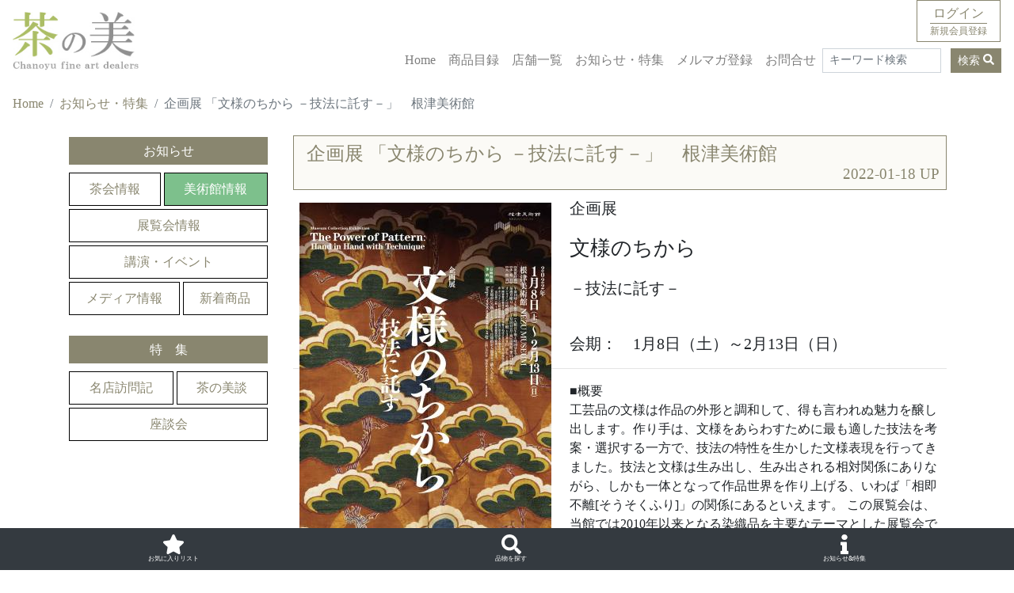

--- FILE ---
content_type: text/html; charset=UTF-8
request_url: https://cha-no-bi.com/posts/view/36
body_size: 7952
content:

<!DOCTYPE html>
<html lang="ja">

<head>
	<meta charset="utf-8"/>				<meta property="og:image" content="https://cha-no-bi.com/img/l/20220116172546チラシ表_文様のちから根津美術館.jpg">
		<meta property="og:url" content="https://cha-no-bi.com/posts/view/36">
		<meta property="og:title" content="企画展 「文様のちから －技法に託す－」　根津美術館">
		<meta property="og:description" content="企画展 「文様のちから －技法に託す－」　根津美術館">
		<meta property="og:type" content="article">
		<meta property="fb:app_id" content="450544400094911">

		<!-- facebook domain verification -->
		<meta name="facebook-domain-verification" content="35ye852cw4e2vxasulspp0lgutuuzb" />

		<script type="application/ld+json">
			{
				"@context": "https://schema.org",
				"@type": "Article",
				"headline": "企画展 「文様のちから －技法に託す－」　根津美術館",
				"image": [
					"https://cha-no-bi.com/img/l/20220116172546チラシ表_文様のちから根津美術館.jpg"
				],
				"datePublished": "2022-01-18",
				"dateModified": "2022-02-17",
				"author": [{
					"@type": "Organization",
					"url": "企画展 「文様のちから －技法に託す－」　根津美術館"
				}, {
					"@type": "Organization",
					"name": "chanobi",
					"url": "企画展 「文様のちから －技法に託す－」　根津美術館"
				}]
			}
		</script>

	
	<meta name="viewport" content="width=device-width, initial-scale=1">

	<title>
		企画展 「文様のちから －技法に託す－」　根津美術館｜茶の美	</title>
	<link href="/favicon.ico" type="image/x-icon" rel="icon"/><link href="/favicon.ico" type="image/x-icon" rel="shortcut icon"/>	<link href="/apple-touch-icon.png" rel="apple-touch-icon"/>	<meta name="keywords" content="茶道,茶道具,茶の湯,数寄,数寄者,茶事,茶会,茶道情報,茶道具商"/>
	<meta name="description" content="茶の美は、茶道具商が運営する茶の湯情報サイトです。茶道具の素晴らしさを伝えると共に、茶の湯に関わるあらゆる情報を発信し、永きにわたり日本人が大切に受け継いできた日本文化を正しく伝え、茶の湯の「楽しさ」を共有し、我が国文化の発展に貢献することを目的に発足しました。"/>	

	

	<link rel="preload" href="/css/bootstrap.min.css" as="style" onload="this.onload=null;this.rel=&#039;stylesheet&#039;"/>	<noscript></noscript>

	<link rel="preload" href="/css/jquery-ui.css" as="style" onload="this.onload=null;this.rel=&#039;stylesheet&#039;"/>	<noscript></noscript>

	<link rel="preload" href="/css/fontawesome.min.css" as="style" onload="this.onload=null;this.rel=&#039;stylesheet&#039;"/>	<noscript></noscript>

	
	<link rel="stylesheet" href="/css/jquery.tagsinput-revisited.css"/>
	<link rel="stylesheet" href="/css/style.css"/>
	
	<!--<script src="/js/jquery.min.js"></script>-->


	<script src="https://code.jquery.com/jquery-3.7.1.min.js" integrity="sha256-/JqT3SQfawRcv/BIHPThkBvs0OEvtFFmqPF/lYI/Cxo=" crossorigin="anonymous"></script>
	<script src="https://code.jquery.com/ui/1.12.1/jquery-ui.min.js" integrity="sha256-VazP97ZCwtekAsvgPBSUwPFKdrwD3unUfSGVYrahUqU=" crossorigin="anonymous"></script>
		<script src="/js/jquery.tagsinput-revisited.js" defer="defer"></script>	<script src="/js/bootstrap.bundle.min.js" defer="defer"></script>	<script src="/js/fontawesome.min.js" defer="defer"></script>	<script src="/js/solid.min.js" defer="defer"></script>	<script src="/js/regular.min.js" defer="defer"></script>			<link rel="manifest" href="/manifest.json">
	<link rel="canonical" href="https://cha-no-bi.com/posts/view/36">
	



		<!-- Google tag (gtag.js) -->
		<script async src="https://www.googletagmanager.com/gtag/js?id=G-Y9M4KV0SWM"></script>
		<script>
			window.dataLayer = window.dataLayer || [];

			function gtag() {
				dataLayer.push(arguments);
			}
			gtag('js', new Date());

			gtag('config', 'G-Y9M4KV0SWM');

					</script>


		<!-- End facebook domain verification -->

		<!-- Global site tag (gtag.js) - Google Analytics -->
		<!--
		<script async type="application/javascript"
			src="https://news.google.com/swg/js/v1/swg-basic.js"></script>
		<script>
			(self.SWG_BASIC = self.SWG_BASIC || []).push(basicSubscriptions => {
				basicSubscriptions.init({
					type: "NewsArticle",
					isPartOfType: ["Product"],
					isPartOfProductId: "CAowp6bCDA:openaccess",
					clientOptions: {
						theme: "light",
						lang: "ja"
					},
				});
			});
		</script>
		-->

	

</head>

<script type="text/javascript" defer>
	(function() {
		'use strict';

		// フラッシュメッセージのfadeout
		$(function() {
			$('.message,.success').delay(4000).fadeOut(1000);
		});

	})();

	$(document).ready(function() {

		var beforePos = 0; //スクロールの値の比較用の設定

		//スクロール途中でヘッダーが消え、上にスクロールすると復活する設定を関数にまとめる
		function ScrollAnime() {
			var elemTop = $('.main').offset().top; //#area-2の位置まできたら
			var scroll = $(window).scrollTop();
			//ヘッダーの出し入れをする
			if (scroll == beforePos) {
				//IE11対策で処理を入れない
			} else if (elemTop > scroll || 0 > scroll - beforePos) {
				//ヘッダーが上から出現する
				$('.fixed-top').removeClass('UpMove'); //#headerにUpMoveというクラス名を除き
				$('.fixed-top').addClass('DownMove'); //#headerにDownMoveのクラス名を追加

				$('.footerMenu').removeClass('footerOut'); //#headerにUpMoveというクラス名を除き
				$('.footerMenu').addClass('footerIn'); //#headerにDownMoveのクラス名を追加
			} else {
				//ヘッダーが上に消える
				$('.fixed-top').removeClass('DownMove'); //#headerにDownMoveというクラス名を除き
				$('.fixed-top').addClass('UpMove'); //#headerにUpMoveのクラス名を追加

				$('.footerMenu').removeClass('footerIn'); //#headerにUpMoveというクラス名を除き
				$('.footerMenu').addClass('footerOut'); //#headerにDownMoveのクラス名を追加
			}

			beforePos = scroll; //現在のスクロール値を比較用のbeforePosに格納
		}


		// 画面をスクロールをしたら動かしたい場合の記述
		$(window).scroll(function() {

			if ($('.navbar-toggler').attr('aria-expanded') == 'false') {
				ScrollAnime(); //スクロール途中でヘッダーが消え、上にスクロールすると復活する関数を呼ぶ
			}
		});

		// ページが読み込まれたらすぐに動かしたい場合の記述
		$(window).on('load', function() {
			if ($('.navbar-toggler').attr('aria-expanded') == 'false') {
				ScrollAnime(); //スクロール途中でヘッダーが消え、上にスクロールすると復活する関数を呼ぶ
			}
		});



		window.addEventListener('load', function() {
			if ('serviceWorker' in navigator) {
				navigator.serviceWorker.register("/serviceWorker.js").then(function(registration) {
					console.log("serviceWorker registed.");
				}).catch(function(error) {
					console.warn("serviceWorker error.", error);
				});
			}
		});


	});
</script>

<body>

	<div class="fixed-top">
		<div class="align-items-center position-relative">

			<header>
				<div class="navbar navbar-expand-lg navbar-light bg-white d-flex ">
											<div class="mb-0">
							<a href="/" class="text-white h2 mb-0">
								<img style="max-width:80%;height:auto;" class="img-fluid" src="/img/titletop.jpg" alt="茶の美">
							</a>
						</div>
										<button class="navbar-toggler ml-auto mt-5" type="button" data-toggle="collapse" data-target="#navbarSupportedContent" aria-controls="navbarSupportedContent" aria-expanded="false" aria-label="Toggle navigation">
						<span class="navbar-toggler-icon"></span>
					</button>

					<div class="mt-lg-5 collapse navbar-collapse justify-content-end" id="navbarSupportedContent">
						<nav>
							<ul class="navbar-nav ml-auto">
								<li class="nav-item">
									<a class="nav-link" href="/">Home</a>
								</li>

								<li class="nav-item">
									<a class="nav-link" href="/articles/exhibition">商品目録</a>
								</li>

								<li class="nav-item">
									<a class="nav-link" href="/users/shop-list">店舗一覧</a>
								</li>

								<li class="nav-item">
									<a class="nav-link" href="/posts/newslist">お知らせ・特集</a>
								</li>
								<li class="nav-item">
									<a class="nav-link" href="/musers/add">メルマガ登録</a>
								</li>
								<li class="nav-item">
									<a class="nav-link" href="/mails/add">お問合せ</a>
								</li>
															</ul>
						</nav>
						<div class="form-inline my-2 my-lg-0">
							<form method="post" accept-charset="utf-8" action="/articles/exhibition"><div style="display:none;"><input type="hidden" name="_csrfToken" autocomplete="off" value="TbBdssd9B6QKzXLUKOoyv71TvzK2YL8ZW5R6+sYPHkUEPTiE1E1Lq+dzsq5dQ8NlGZkv3yQBtjw/SG6l7ovFB5uvFzlNKvpD2zePANUG2ng4rB6e9jcpdjRYXrS3KXqa1kWAzGh3p1B9q0ztRjWPCw=="/></div>							<div class="d-inline-block">
								<div style="max-width:150px;"><input type="text" name="freeword" class="form-control mr-sm-2 form-control-sm w-100" placeholder="キーワード検索" area-label="Serch"/></div>							</div>
							<button class="d-inline-block btn btn-primary my-2 my-sm-0 ml-2 btn-sm" type="submit">検索&nbsp;<i class="fas fa-search"></i></button>
							<div style="display:none;"><input type="hidden" name="_Token[fields]" autocomplete="off" value="3d35cabaead743c4bca72f21209e73b9ea9b71b6%3A"/><input type="hidden" name="_Token[unlocked]" autocomplete="off" value=""/></div></form>						</div>

					</div>




					<a href="/users/login" class="position-absolute float-right border border-primary px-3 py-1" style="right:17px;top:0px;"><div class="text-center">ログイン</div><div style="font-size:12px;" class="border-primary border-top ">新規会員登録</div></a>

									</div>

			</header>




		</div>
	</div>


	<div class="message"></div>
	<div class="bg-white" style="width:100%;height: 90px;"></div>
	<main class="main Posts view">
				<div class="bg-white" style="padding-top:17px;">
			<nav aria-label="breadcrumb"><ol class="breadcrumb bg-white"><li class="breadcrumb-item"><a href="/">Home</a></li><li class="breadcrumb-item"><a href="/posts/newslist">お知らせ・特集</a></li><li class="breadcrumb-item active">企画展 「文様のちから －技法に託す－」　根津美術館</li></ol></nav>


					</div>
		<div class="container mx-auto">
	<div class="row">
		<div class="col-md-3 d-md-block d-none">
			<nav>
				<div class="side-nav  mb-3 mb-md-0 ">

	
	<div class="searchMenu mb-4">
		<h3 id="dougu" class="position-relative">
			
				<a href="/posts/newslist/tagged/お知らせ" class="h6 bg-primary d-block flex-sm-fill text-white border-0 text-center p-2 heading">お知らせ</a><span data-status="plus" class="iconStyle iconPlus iconLayout d-inline d-md-none "></span><span data-status="minus" class=" d-md-none iconStyle iconMinus iconLayout"></span>
			
		</h3>
	


		<div class="nav nav-pills flex-row" >
			<a href="/posts/newslist/tagged/茶会情報" class="flex-sm-fill nav-link text-center ">茶会情報</a><a href="/posts/newslist/tagged/美術館情報" class="flex-sm-fill nav-link text-center bg-success text-white">美術館情報</a><a href="/posts/newslist/tagged/展覧会情報" class="flex-sm-fill nav-link text-center ">展覧会情報</a><a href="/posts/newslist/tagged/講演・イベント" class="flex-sm-fill nav-link text-center ">講演・イベント</a><a href="/posts/newslist/tagged/メディア情報" class="flex-sm-fill nav-link text-center ">メディア情報</a><a href="/posts/newslist/tagged/新着商品のお知らせ" class="flex-sm-fill nav-link text-center ">新着商品</a>		
		</div>
	</div>

	<div class="searchMenu">
		<h3 id="dougu" class="    position-relative">
			
			<a href="/posts/newslist/tagged/特集" class="h6 bg-primary d-block flex-sm-fill text-white border-0 text-center p-2 heading">特　集</a><span data-status="plus" class="iconStyle iconPlus iconLayout d-inline d-md-none "></span><span data-status="minus" class=" d-md-none iconStyle iconMinus iconLayout"></span>
			
		</h3>
	


		<div class="nav nav-pills flex-row" >
			<a href="/posts/newslist/tagged/名店訪問記" class="flex-sm-fill nav-link text-center ">名店訪問記</a><a href="/posts/newslist/tagged/茶の美談" class="flex-sm-fill nav-link text-center ">茶の美談</a><a href="/posts/newslist/tagged/座談会" class="flex-sm-fill nav-link text-center ">座談会</a>		</div>
	</div>

	<div>
	<!--  バナー　-->
	</div>
</div>			</nav>
		</div>
		<div class="col-md-9 posts view content">

			<section>
				<h1 class="bar001">企画展 「文様のちから －技法に託す－」　根津美術館					<span class="d-block text-right small">2022-01-18&nbsp;UP</span>
				</h1>

				<div class="text">


					<p><img class="img-fluid p-2"  alt="" class="img-fluid" src="/img/m/20220116172546チラシ表_文様のちから根津美術館.jpg" style="float:left; margin-bottom:0px; margin-right:15px; margin-top:0px" /><span style="font-size:20px">企画展</span></p>

<p><span style="font-size:26px">文様のちから</span></p>

<p><span style="font-size:20px">－技法に託す－</span><br />
&nbsp;</p>

<p><span style="font-size:20px">会期：　1月8日（土）～2月13日（日）</span></p>

<hr />
<p>■概要　<br />
工芸品の文様は作品の外形と調和して、得も言われぬ魅力を醸し出します。作り手は、文様をあらわすために最も適した技法を考案・選択する一方で、技法の特性を生かした文様表現を行ってきました。技法と文様は生み出し、生み出される相対関係にありながら、しかも一体となって作品世界を作り上げる、いわば「相即不離[そうそくふり]」の関係にあるといえます。 この展覧会は、当館では2010年以来となる染織品を主要なテーマとした展覧会です。「文様から技法を探る」「技法から文様を探る」の二つのテーマを設け、染織品と共に陶磁器、漆工品、金工の作品を通して両者の関係に迫ります。文様と技法が一体となって作り上げる作品世界をお楽しみ下さい。</p>

<p>■会期：　1月8日（土）～2月13日（日）<br />
■休館日：　毎週月曜日<br />
■開館時間：　10:00～17:00（最終入館は16:30）<br />
■入場料：　オンライン日時指定予約　一般1300円　学生1000円<br />
※オンライン日時指定予約の定員に空きがある場合のみ、当日券（一般1400円）を美術館受付で販売いたします。<br />
※障害者手帳提示者および同伴者は200円引き、中学生以下は無料</p>

<p>▼▼詳細は、根津美術館ホームページへ▼▼<br />
<a href="https://www.nezu-muse.or.jp">https://www.nezu-muse.or.jp</a></p>
					<div class="clearfix"></div>


					<div class="related">
						<h6 class="border-bottom"><img src="/img/svg/tag.svg" width="20" class="mr-2">関連キーワード</h6>
						
							


								<div class="d-inline-block"><a href="/posts/newslist/tagged/お知らせ" class="btn btn-primary btn-sm">お知らせ</a></div>


							


								<div class="d-inline-block"><a href="/posts/newslist/tagged/美術館情報" class="btn btn-primary btn-sm">美術館情報</a></div>


							
											</div>
				</div>
			</section>
		</div>

	</div>


</div>		<!--
<div class="bg-white text-center">
       <a href="/posts/view/197"><img src="/img/TAA.jpg" class="py-4 img-fluid" alt="春の京橋茶道具展示即売会" width="450"></a>
	</div>

<div class="bg-white text-center">
       <a href="/articles/exhibition/tagged/%E6%98%A5%E3%81%AE%E4%BA%AC%E6%A9%8B%E3%80%80%E8%8C%B6%E9%81%93%E5%85%B7%E5%B1%95%E7%A4%BA%E5%8D%B3%E5%A3%B2%E4%BC%9A"><img src="/img/taa_banner2.jpg" class="py-4 img-fluid" alt="春の京橋茶道具展示即売会 店主のおすすめ商品" width="450"></a>
	</div>
<div class="bg-white text-center">
       <a href="/posts/view/50"><img src="/img/TAA.jpg" class="py-4 img-fluid" alt="春の京橋茶道具展示即売会" width="450"></a>
	</div>


	<div class="bg-white text-center">
       <a href="/articles/exhibition/tagged/東美正札会"><img src="/img/banner_shofuda.jpg" class="py-4 img-fluid" alt="東美正札会" width="450"></a>
	</div>
-->
		<!--
	<div class="bg-white text-center mx-auto d-block">
		       		<a  href="/articles/exhibition/tagged/%E6%9D%B1%E4%BA%AC%20%E3%82%A2%E3%83%BC%E3%83%88%20%E3%82%A2%E3%83%B3%E3%83%86%E3%82%A3%E3%83%BC%E3%82%AF%E3%80%8E%E8%8C%B6%E9%81%93%E5%85%B7%E7%89%B9%E5%88%A5%E5%B1%95%E3%80%8F">
			<img src="/img/taa_banner.jpg" class="py-4 img-fluid" alt="茶道具特別展　東京トートアンティーク" >
			
</a>
		</div>

<div class="bg-white text-center mx-auto d-block">
		       		<a href="/posts/view/108">
			<img src="/img/l/20230406205043WEB広告のコピー.jpg" class="py-4 img-fluid" alt="茶道具特別展　東京トートアンティーク" width="700">
			
</a>
		</div>


	<div class="bg-white text-center mx-auto d-block">
		       		<a  href="/posts/view/158">
			<img src="/img/taa_banner.jpg" class="py-4 img-fluid" alt="茶道具特別展　東京トートアンティーク" width="700">
			
</a>
		</div>
-->
		<div class="bg-white text-center">
			<a href="/musers/add"><img src="/img/magazine.jpg" class="py-4 img-fluid" alt="茶の美メールマガジン" width="700"></a>
		</div>
	</main>
	<footer>
		<div class="bg-primary pb-5">
			<div class="container">
				<div class="row">
					<a href="https://www.facebook.com/%E8%8C%B6%E3%81%AE%E7%BE%8E-103331322087220" class="col-4 text-center py-4 social-icon d-inline"><img src="/img/facebook.png" alt="茶の美｜facebookページリンク" width="25"></a>
					<a href="https://twitter.com/chano_bi" class="col-4 text-center py-4 social-icon d-block"><img src="/img/twitter.png" alt="茶の美｜Twitterページリンク" width="25"></a>
					<a href="https://www.instagram.com/chano_bi/" class="col-4 text-center py-4 social-icon d-block"><img src="/img/insta.png" alt="茶の美｜Instaページリンク" width="25"></a>

				</div>

			</div>
			<div class="row mx-auto" style="padding-bottom:50px;">

				<ul class="navbar-nav  col-lg-4 col-sm-6 text-center">

					<li class="nav-item my-2">
						<a class="nav-link d-inline text-white" href="/articles/exhibition">商品目録</a>
					</li>

					<li class="nav-item my-2">
						<a class="nav-link d-inline text-white" href="/users/shop_list">店舗一覧</a>
					</li>

					<li class="nav-item my-2">
						<a class="nav-link d-inline text-white" href="/posts/newslist">お知らせ・特集</a>
					</li>
				</ul>
				<ul class="navbar-nav col-sm-6 col-lg-4 text-center">

					<li class="my-2">
						<a class="nav-link text-white d-inline" href="/pre-users/add">新規会員登録</a>
					</li>

					<li class="my-2">
						<a class="nav-link text-white d-inline" href="/musers/add">メルマガ新規登録</a><a class="nav-link text-white d-inline" href="/musers/delete">/ 解 除</a>
					</li>
					<li class="my-2">
						<a class="nav-link text-white d-inline" href="/pre-users/reset">パスワードお忘れの方</a>
					</li>
					<li class="nav-item my-2">
						<a class="nav-link d-inline text-white" href="/mails/add">お問合せ</a>
					</li>


				</ul>

				<ul class="navbar-nav col-sm-6  col-lg-4 text-center">
					<li class="my-2">
						<a class="nav-link d-inline text-white" href="/pages/privacy">個人情報保護方針</a>
					</li>

					<li class="my-2">
						<a class="nav-link d-inline text-white" href="/pages/rule">利用規約・会員規約</a>
					</li>
					<li class="my-2">
						<a class="nav-link d-inline text-white" href="/sitemap/list">サイトマップ</a>
					</li>
				</ul>


			</div>
		</div>

		<div class="footerMenu fixed-bottom">

			<div class="bg-dark py-2">

				<div class="d-flex justify-content-around">

					<div class="">
						<a class="text-white text-center" href="/favorites/favorite_list" style="font-size:25px;">
							<i class="fas fa-star d-block mx-auto"></i>
							<div class="text-center" style="font-size:8px;">お気に入りリスト</div>
						</a>
					</div>





					<div class="">
						<a class="text-white text-center" href="/favorites/favorite_list" style="font-size:25px;" data-toggle="modal" data-target="#searchModal">
							<i class="fas fa-search d-block mx-auto"></i>
							<div class="text-center" style="font-size:8px;">品物を探す</div>
						</a>
					</div>

					<div class="">
						<a class="text-white text-center" href="/favorites/favorite_list" style="font-size:25px;" data-toggle="modal" data-target="#newsModal">

							<i class="fas fa-regular fa-info d-block  mx-auto"></i>
							<div class="text-center" style="font-size:8px;">お知らせ&特集</div>
						</a>
					</div>



				</div>

			</div>

		</div>


	</footer>


		<!-- Modal -->
	<div class="modal fade" id="searchModal" tabindex="-1" role="dialog" aria-labelledby="exampleModalLabel" aria-hidden="true">
		<div class="modal-dialog" role="document">
			<div class="modal-content">
				<div class="modal-header">
					<h5 class="modal-title" id="searchModalLabel1"><i class="fas fa-search"></i>品物を探す</h5>
					<button type="button" class="close" data-dismiss="modal" aria-label="Close">
						<span aria-hidden="true">&times;</span>
					</button>
				</div>
				<div class="modal-body">
					<ul class="nav nav-tabs" id="searchTab" role="tablist">
						<li class="nav-item">
							<a class="nav-link" id="project-tab" data-toggle="tab" href="#project" role="tab" aria-controls="project" aria-selected="true">特別企画展</a>
						</li>
						<li class="nav-item">
							<a class="nav-link active" id="shops-tab" data-toggle="tab" href="#shops" role="tab" aria-controls="shops" aria-selected="true">店舗別</a>
						</li>
						<li class="nav-item">
							<a class="nav-link" id="category-tab" data-toggle="tab" href="#category" role="tab" aria-controls="category" aria-selected="false">カテゴリ別</a>
						</li>
						<li class="nav-item">
							<a class="nav-link" id="season-tab" data-toggle="tab" href="#season" role="tab" aria-controls="season" aria-selected="false">季節別</a>
						</li>
						<li class="nav-item">
							<a class="nav-link" id="newproduct-tab" data-toggle="tab" href="#new" role="tab" aria-controls="newproduct" aria-selected="false">新着商品</a>
						</li>
						<li class="nav-item">
							<a class="nav-link" id="keyword-tab" data-toggle="tab" href="#keyword" role="tab" aria-controls="keyword" aria-selected="false">キーワード</a>
						</li>

					</ul>

					<div class="tab-content" id="searchTabContent">

						<div class="tab-pane fade  searchMenu" id="project" role="tabpanel" aria-labelledby="project-tab">

							<div class="nav nav-pills flex-row my-5">
															</div>

						</div>

						<div class="tab-pane fade searchMenu show active " id="shops" role="tabpanel" aria-labelledby="shops-tab">

							<div class="nav nav-pills flex-row my-5">
								<a href="/articles/exhibition/shop/101" class="flex-sm-fill nav-link text-center ">古角商店</a><a href="/articles/exhibition/shop/61" class="flex-sm-fill nav-link text-center ">銀座美術</a><a href="/articles/exhibition/shop/29" class="flex-sm-fill nav-link text-center ">河善</a><a href="/articles/exhibition/shop/15" class="flex-sm-fill nav-link text-center ">那須屋</a><a href="/articles/exhibition/shop/69" class="flex-sm-fill nav-link text-center ">齋藤紫紅洞</a><a href="/articles/exhibition/shop/93" class="flex-sm-fill nav-link text-center ">壽泉堂</a><a href="/articles/exhibition/shop/62" class="flex-sm-fill nav-link text-center ">玉鳳堂</a>							</div>

						</div>

						<div class="tab-pane fade searchMenu " id="category" role="tabpanel" aria-labelledby="category-tab">

							<div class="nav nav-pills flex-row my-5">
								<a href="/articles/exhibition/tagged/掛軸（書画）" class="flex-sm-fill nav-link text-center ">掛軸（書画）</a><a href="/articles/exhibition/tagged/花入" class="flex-sm-fill nav-link text-center ">花入</a><a href="/articles/exhibition/tagged/香合" class="flex-sm-fill nav-link text-center ">香合</a><a href="/articles/exhibition/tagged/棚" class="flex-sm-fill nav-link text-center ">棚</a><a href="/articles/exhibition/tagged/釜" class="flex-sm-fill nav-link text-center ">釜</a><a href="/articles/exhibition/tagged/水指" class="flex-sm-fill nav-link text-center ">水指</a><a href="/articles/exhibition/tagged/茶入" class="flex-sm-fill nav-link text-center ">茶入</a><a href="/articles/exhibition/tagged/棗・茶器" class="flex-sm-fill nav-link text-center ">棗・茶器</a><a href="/articles/exhibition/tagged/茶碗" class="flex-sm-fill nav-link text-center ">茶碗</a><a href="/articles/exhibition/tagged/茶杓" class="flex-sm-fill nav-link text-center ">茶杓</a><a href="/articles/exhibition/tagged/建水・蓋置" class="flex-sm-fill nav-link text-center ">建水・蓋置</a><a href="/articles/exhibition/tagged/炭道具" class="flex-sm-fill nav-link text-center ">炭道具</a><a href="/articles/exhibition/tagged/酒器" class="flex-sm-fill nav-link text-center ">酒器</a><a href="/articles/exhibition/tagged/その他" class="flex-sm-fill nav-link text-center ">その他</a>							</div>

						</div>

						<div class="tab-pane fade searchMenu " id="season" role="tabpanel" aria-labelledby="season-tab">

							<div class="nav nav-pills flex-row my-5">
								<a href="/articles/exhibition/tagged/春" class="flex-sm-fill nav-link text-center ">春</a><a href="/articles/exhibition/tagged/夏" class="flex-sm-fill nav-link text-center ">夏</a><a href="/articles/exhibition/tagged/秋" class="flex-sm-fill nav-link text-center ">秋</a><a href="/articles/exhibition/tagged/冬" class="flex-sm-fill nav-link text-center ">冬</a>							</div>

						</div>
						<div class="tab-pane fade" id="new" role="tabpanel" aria-labelledby="newproduct-tab">
							<UL class="my-5 list-unstyled">
								<li>2026-01-01 | <a href="/articles/exhibition?pubdate=2026-01-01" class="">古染付 開扇香合 他12点</a><li>2025-12-17 | <a href="/articles/exhibition?pubdate=2025-12-17" class="">川端近左作 十二支蒔絵香合 猶有斎書付 他3点</a><li>2025-12-05 | <a href="/articles/exhibition?pubdate=2025-12-05" class="">御本茶碗 他3点</a><li>2025-12-03 | <a href="/articles/exhibition?pubdate=2025-12-03" class="">酒井抱一 燭台画賛 他1点</a><li>2025-12-01 | <a href="/articles/exhibition?pubdate=2025-12-01" class="">荷田東万侶 懐紙 他7点</a>							</UL>

						</div>

						<div class="tab-pane fade" id="keyword" role="tabpanel" aria-labelledby="keyword-tab">

							<div class="form-inline my-5">
								<form method="post" accept-charset="utf-8" action="/articles/exhibition"><div style="display:none;"><input type="hidden" name="_csrfToken" autocomplete="off" value="TbBdssd9B6QKzXLUKOoyv71TvzK2YL8ZW5R6+sYPHkUEPTiE1E1Lq+dzsq5dQ8NlGZkv3yQBtjw/SG6l7ovFB5uvFzlNKvpD2zePANUG2ng4rB6e9jcpdjRYXrS3KXqa1kWAzGh3p1B9q0ztRjWPCw=="/></div>								<div class="d-inline-block">
									<div><input type="text" name="freeword" class="form-control mr-sm-2  w-100" placeholder="キーワード検索" area-label="Serch"/></div>								</div>
								<button class="d-inline-block btn btn-primary my-2 my-sm-0 ml-2" type="submit">検索&nbsp;<i class="fas fa-search"></i></button>
								<div style="display:none;"><input type="hidden" name="_Token[fields]" autocomplete="off" value="3d35cabaead743c4bca72f21209e73b9ea9b71b6%3A"/><input type="hidden" name="_Token[unlocked]" autocomplete="off" value=""/></div></form>							</div>

						</div>
					</div>
				</div>
				<div class="modal-footer">
					<button type="button" class="btn btn-secondary" data-dismiss="modal">閉じる</button>

				</div>
			</div>
		</div>
	</div>



	<div class="modal fade" id="newsModal" tabindex="-1" role="dialog" aria-labelledby="exampleModalLabel" aria-hidden="true">
		<div class="modal-dialog" role="document">
			<div class="modal-content">
				<div class="modal-header">
					<h5 class="modal-title" id="searchModalLabel2"><i class="fas fa-search"></i>お知らせ＆特集</h5>
					<button type="button" class="close" data-dismiss="modal" aria-label="Close">
						<span aria-hidden="true">&times;</span>
					</button>
				</div>
				<div class="modal-body">
					<ul class="nav nav-tabs" id="searchTab2" role="tablist">
						<li class="nav-item">
							<a class="nav-link active" id="news-tab" data-toggle="tab" href="#news" role="tab" aria-controls="shops" aria-selected="true">お知らせ</a>
						</li>
						<li class="nav-item">
							<a class="nav-link" id="feature-tab" data-toggle="tab" href="#feature" role="tab" aria-controls="category" aria-selected="false">特集</a>
						</li>


					</ul>

					<div class="tab-content" id="searchTab2Content">
						<div class="tab-pane fade show active searchMenu" id="news" role="tabpanel" aria-labelledby="news-tab">

							<div class="nav nav-pills flex-row my-5">
								<a href="/posts/newslist/tagged/茶会情報" class="flex-sm-fill nav-link text-center ">茶会情報</a><a href="/posts/newslist/tagged/美術館情報" class="flex-sm-fill nav-link text-center ">美術館情報</a><a href="/posts/newslist/tagged/展覧会情報" class="flex-sm-fill nav-link text-center ">展覧会情報</a><a href="/posts/newslist/tagged/講演・イベント" class="flex-sm-fill nav-link text-center ">講演・イベント</a><a href="/posts/newslist/tagged/メディア情報" class="flex-sm-fill nav-link text-center ">メディア情報</a><a href="/posts/newslist/tagged/新着商品のお知らせ" class="flex-sm-fill nav-link text-center ">新着商品</a>							</div>

						</div>

						<div class="tab-pane fade searchMenu " id="feature" role="tabpanel" aria-labelledby="feature-tab">

							<div class="nav nav-pills flex-row my-5">
								<a href="/posts/newslist/tagged/名店訪問記" class="flex-sm-fill nav-link text-center ">名店訪問記</a><a href="/posts/newslist/tagged/茶の美談" class="flex-sm-fill nav-link text-center ">茶の美談</a><a href="/posts/newslist/tagged/座談会" class="flex-sm-fill nav-link text-center ">座談会</a>							</div>

						</div>




					</div>
				</div>
				<div class="modal-footer">
					<button type="button" class="btn btn-secondary" data-dismiss="modal">閉じる</button>

				</div>
			</div>
		</div>
	</div>
</body>

</html>

--- FILE ---
content_type: text/css
request_url: https://cha-no-bi.com/css/style.css
body_size: 3321
content:
.protect {
    pointer-events: none;
    -webkit-touch-callout: none;
    -webkit-user-select: none;
    -moz-touch-callout: none;
    -moz-user-select: none;
    touch-callout: none;
    user-select: none;
}
.spl-pane img{
 pointer-events: none;
    -webkit-touch-callout: none;
    -webkit-user-select: none;
    -moz-touch-callout: none;
    -moz-user-select: none;
    touch-callout: none;
    user-select: none;

}

.posts.view.content img{
	pointer-events: none;
   -webkit-touch-callout: none;
    -webkit-user-select: none;
    -moz-touch-callout: none;
    -moz-user-select: none;
    touch-callout: none;
    user-select: none;



-ms-user-select:none;
-webkit-user-select:none;
-khtml-user-select:none;
-webkit-user-drag: none;
-khtml-user-drag: none;

	
}
.site-blocks-cover, .site-blocks-cover .row {
    min-height: 600px;
    height: calc(100vh);
}

.site-blocks-cover {
    background-size: cover;
    background-repeat: no-repeat;
    background-position: top;
}



[data-aos^="fade"][data-aos^="fade"].aos-animate {
    opacity: 1;
    transform: translate(0);
}



.featured-property-half {
    position: relative;
    background: #fff;
    margin-top: -80px;
    -webkit-box-shadow: 0 0 20px -5px rgba(0, 0, 0, 0.1);
    box-shadow: 0 0 20px -5px rgba(0, 0, 0, 0.1);
}

.featured-property-half .image {
    background-size: cover;
    background-position: center center;
    background-repeat: no-repeat;
}


.site-navbar {
    margin-bottom: 0px;
    width: 100%;
    border-bottom: none;
    position: absolute;
    z-index: 99;
}
.site-blocks-cover, .site-blocks-cover .row {
    min-height: 600px;
    height: calc(100vh);
}


.site-navbar .site-navigation .site-menu {
    margin-bottom: 0;
    margin-left: 0;
    padding-left: 0;
}

.site-navbar .site-navigation .site-menu > li {
    display: inline-block;
    padding: 10px 5px;
}

.site-navbar .site-navigation .site-menu .active > a {
    color: #fff;
}


.site-section {
    padding: 7em 0;
}

[data-aos][data-aos][data-aos-delay="100"].aos-animate, body[data-aos-delay="100"] [data-aos].aos-animate {
    transition-delay: .1s;
}

[data-aos^="fade"][data-aos^="fade"].aos-animate {
    opacity: 1;
    transform: translate(0);
}

[data-aos][data-aos][data-aos-duration="800"], body[data-aos-duration="800"] [data-aos] {
    transition-duration: .8s;
}

[data-aos^="fade"][data-aos^="fade"] {
    opacity: 0;
    transition-property: opacity,transform;
}

.unit-9 {
    background-size: cover;
    background-position: center center;
    background-repeat: none;
    height: 200px;
    position: relative;
    display: block;
    overflow: hidden;
}

.unit-9 .image {
    background-size: cover;
    background-position: center center;
    -webkit-transition: .3s all ease-in-out;
    -o-transition: .3s all ease-in-out;
    transition: .3s all ease-in-out;
    height: 200px;
    -webkit-transition: .3s all ease;
    -o-transition: .3s all ease;
    transition: .3s all ease;
    -webkit-transform: scale(1.05);
    -ms-transform: scale(1.05);
    transform: scale(1.05);
}
.unit-9 .image:hover{
  transform: scale(1.2);
  transition-duration: 0.3s;
}

.unit-9 .unit-9-content {
    -webkit-transition: .3s all ease-in-out;
    -o-transition: .3s all ease-in-out;
    transition: .3s all ease-in-out;
    position: absolute;
    bottom: 0;
}


.unit-9 h2 {
    padding-left: 10px;
	padding-right: 10px;
    padding-top: 5px;
    padding-bottom: 5px;
    color: #fff;
    font-size: 20px;
    margin-bottom: 0;
	display: inline;
}

.unit-9 span {
    background: #000;
    display: block;
    color: #fff;
    padding-left: 10px;
    padding-top: 4px;
    padding-bottom: 4px;
    font-size: 11px;
    letter-spacing: .15em;
    text-transform: uppercase;
}

a {
    -webkit-transition: .3s all ease;
    -o-transition: .3s all ease;
    transition: .3s all ease;
}

.icon-facebook::before {
    content: "\f09a";
}

.icon-twitter::before {
    content: "\f099";
}

.icon-instagram::before {
    content: "\f16d";
}



form fieldset label:not(.checkbox label,.custom-switch label,.radio label),
h4:not(.not){

font-size:1rem;
margin-top:20px;
background-color: #bcb8a7a8;
display:block;
padding:5px 10px 5px 10px;

}

body{

font-family:"游明朝", YuMincho, "Hiragino Mincho ProN W3", "ヒラギノ明朝 ProN W3", "Hiragino Mincho ProN", "HG明朝E", "ＭＳ Ｐ明朝", "ＭＳ 明朝", serif;;
font-weight:500;
}

main{
min-height: 500px;

}
.gothic{
font-family: -apple-system,BlinkMacSystemFont,"Segoe UI",Roboto,"Helvetica Neue",Arial,"Noto Sans",sans-serif,"Apple Color Emoji","Segoe UI Emoji","Segoe UI Symbol","Noto Color Emoji";

}

ol{

list-style:none;
}
.highlight{
margin-bottom: 1rem;
background-color: #f8f9fa;
padding: 1.5rem;
}

.slide .slick-prev::before,.slide .slick-next::before {
color:#89866f;
}

.side-nav .iconStyle.iconPlus, .side-nav .iconStyle.iconMinus {
    width: 20px;
    height: 20px;
    border: 1px solid #595966;
    background: #fff;
}
.side-nav .iconLayout {
    position: absolute;
    right: 10px;
	top: 8px;
}
.side-nav .iconStyle {
    display: inline;
}


.side-nav .iconStyle.iconPlus::before {
    width: 2px;
    height: 12px;
    left: 0;
    right: 0;
    top: 0;
    bottom: 0;
}
.side-nav .iconStyle.iconPlus::before, .side-nav .iconStyle.iconPlus::after, .side-nav .iconStyle.iconMinus::before, .side-nav .iconStyle.iconMinus::after {
    content: "";
    display: block;
    position: absolute;
    background: #595966;
    margin: auto;
}

.side-nav .iconStyle.iconPlus::after, .side-nav .iconStyle.iconMinus::before {
    width: 12px;
    height: 2px;
    top: 0;
    bottom: 0;
    left: 0;
    right: 0;
}
.side-nav .iconStyle.iconPlus::before, .side-nav .iconStyle.iconPlus::after, .side-nav .iconStyle.iconMinus::before, .side-nav .iconStyle.iconMinus::after {
    content: "";
    display: block;
    position: absolute;
    background: #595966;
    margin: auto;
}

#globalContainer .iconStyle.iconPlus, #globalContainer .iconStyle.iconMinus {
    width: 20px;
    height: 20px;
    border: 1px solid #595966;
    background: #fff;
}


.searchMenu a:hover{
background-color:#e9ecef;

}

.searchMenu nav a{
display:inline;

}
.side-nav .iconPlus{
display:none;
}

.side-nav .iconMinus{
display:none;
}

.content h3:not(.steps-title),
.bar002,
fieldset legend{
font-size: 1rem;
   padding: .5rem .5rem .5rem 1rem;

color:white;
background-color:#89866f;

}

.content .shironuki,
.bar001
{
font-size: 1.5rem;
padding: .5rem .5rem .5rem 1rem;
color:#89866f;
border:1px solid #89866f;
background-color: #fbfaf6;
}
.form-error{
color: #630015;	border-color: #c20c33;	background-color: #ffd9e1;

}
.error-message{
margin-top:3px;
color:red;
}

.error{
color:white;

}


.sort-btn a span{
  cursor: pointer;
  position: relative;
 padding-right:1.8em;
}

.sort-btn a span::before, .sort-btn a span::after {
  content: "";
  height: 0;
  width: 0;
  position: absolute;
  border: 5px solid transparent;
  right: 5px;
  top: 50%;
}

.sort-btn a span::before {
    border-bottom-color: #aaa;
    margin-top: -10px;
}
.sort-btn a span::after {
    border-top-color: #aaa;
    margin-top: 2px;
}

.sort-btn .asc span::before {
          border-bottom-color: #444;
      }
.sort-btn .desc span::after {
          border-top-color: #444;
      }

.item-sold-out-badge::after,
.item-new-badge::after,
.item-tenji-badge::after,
.item-nego-badge::after{
    border-width: 80px 80px 0 0;
}

.item-sold-out-badge::after,
.item-new-badge::after,
.item-tenji-badge::after,
.item-nego-badge::after{
    border-width: 100px 100px 0 0;
}
.item-sold-out-badge::after {
    border-width: 65px 65px 0 0;
    border-color: #bf6e6e transparent transparent transparent;
}

.item-nego-badge::after {
    border-width: 65px 65px 0 0;
    border-color: #e6af40 transparent transparent transparent;
}

.item-new-badge::after {
    border-width: 65px 65px 0 0;
    border-color: #1a87d7 transparent transparent transparent;
}
.item-tenji-badge::after {
    border-width: 65px 65px 0 0;
    border-color: #ff0000 transparent transparent transparent;
}
.item-sold-out-badge::after,
.item-new-badge::after,
.item-tenji-badge::after,
.item-nego-badge::after{
    display: block;
    content: '';
    position: absolute;
    top: 0;
    left: 0;
    z-index: 1;
    width: 0;
    height: 0;
    border-style: solid;
}
.item-sold-out-badge > div {
    position: absolute;
left: 3px;
z-index: 2;
color: #fff;
-webkit-transform: rotate(-45deg);
transform: rotate(-45deg);
letter-spacing: 2px;
top: 15px;
font-size: 0.8em;
}

.item-new-badge > div {
    position: absolute;
left: 9px;
z-index: 2;
color: #fff;
-webkit-transform: rotate(-45deg);
transform: rotate(-45deg);
letter-spacing: 2px;
top: 15px;
font-size: 0.8em;
}

.item-nego-badge > div {
    position: absolute;
left: 3px;
z-index: 2;
color: #fff;
-webkit-transform: rotate(-45deg);
transform: rotate(-45deg);
letter-spacing: 2px;
top: 15px;
font-size: 0.8em;
}
.item-tenji-badge > div {
    position: absolute;
left: 3px;
z-index: 2;
color: #fff;
-webkit-transform: rotate(-45deg);
transform: rotate(-45deg);
letter-spacing: 2px;
top: 15px;
font-size: 0.8em;
}

	.bk-img-fixed{
	background-size:100%;
	}


header  {
 
}
.is-fixed  {
  position:  fixed;
  top: 0;
  left: 0;
  z-index: 2;
  width: 100%;
  background-color: rgba(255,255,255,0.9);
  -webkit-transition: all .4s ease 0s,background .6s ease .2s;
  transition: all .4s ease 0s,background .6s ease .2s;
  -webkit-overflow-scrolling: touch;
  overflow-scrolling: touch;
  height: 100px;
}

.content .anchor{
    display: block;
    padding-top: 100px;
    margin-top: -100px;
}
.tbl{
width: 100%;
border-collapse: collapse;
border-spacing: 0;
border: 1px double #dadada;
background-color: #fff;

}
.tbl th{
padding: 0.8rem;
font-size: 12px;
font-weight: bold;
line-height: 1.2;
text-align: left;
vertical-align: middle;
border: 1px solid #e8e8e8;
border: 1px solid #dadada;
background-color: #efefef;
}
.tbl td{
padding: 0.4rem 0.2rem;
font-size: 14px;
line-height: 1.5;
text-align: center;
vertical-align: middle;
border: 1px solid #e8e8e8;
    border-right-color: rgb(232, 232, 232);
    border-right-style: solid;
    border-right-width: 1px;
    border-bottom-color: rgb(232, 232, 232);
    border-left-color: rgb(232, 232, 232);
    border-left-style: solid;
    border-left-width: 1px;
}

.top-title{

background-position: bottom; 
}
.Pages.home:before{
background:url(../img/top002.jpg) center no-repeat;

 content:"";
  display:block;
  position:fixed;
  top:0;
  left:0;
  z-index:-1;
  width:100%;
  height:100vh;
 
  background-size:cover;
}

.Articles.edit .sortBackground_red,
.Articles.add .sortBackground_red,
.Users.edit .sortBackground_red,
.Users.add .sortBackground_red
{

background-color:rgb(255, 210, 210);

}

.Articles.edit .sortBackground_white,
.Articles.add .sortBackground_white,
.Users.edit .sortBackground_white,
.Users.add .sortBackground_white
{

background-color:rgb(255, 255, 255);

}


.Users.edit .sortBackground_green,
.Users.add .sortBackground_green
{

background-color:rgb(170, 255, 179);
}


.Articles.exhibition:before{
background:url(../img/mokuroku.jpg) center no-repeat;

 content:"";
  display:block;
  position:fixed;
  top:0;
  left:0;
  z-index:-1;
  width:100%;
  height:100vh;
 
  background-size:cover;
}
.top002{
min-height: 50vh;

}
.Articles.exhibition .top002{
min-height: 30vh;

}
.searchMenu a{
	
	border:1px solid #000000;
	margin:2px;
	}




/*　上に上がる動き　*/

.UpMove{
	animation: UpAnime 0.5s forwards;
}

@keyframes UpAnime{
  from {
    opacity: 1;
	transform: translateY(0);
  }
  to {
    opacity: 0;
	transform: translateY(-100px);
  }
}

.footerOut{
	animation: footerUpAnime 0.5s forwards;
}

@keyframes footerUpAnime{
  from {
    opacity: 1;
	transform: translateY(0);
  }
  to {
    opacity: 0;
	transform: translateY(100px);
  }
}

/*　下に下がる動き　*/

.DownMove{
	animation: DownAnime 0.5s forwards;
}
@keyframes DownAnime{
  from {
  	opacity: 0;
	transform: translateY(-100px);
  }
  to {
  	opacity: 1;
	transform: translateY(0);
  }
}




.footerIn{
	animation: footerDownAnime 0.5s forwards;
}
@keyframes footerDownAnime{
  from {
  	opacity: 0;
	transform: translateY(100px);
  }
  to {
  	opacity: 1;
	transform: translateY(0);
  }
}


@media (max-width:992px) {

	.dropdown-menu{
		height: 180px;overflow: auto;
	}
}

@media screen and (max-width:768px) {

.Pages.home:before{
background-size: 200% auto;
}

.site-blocks-cover, .site-blocks-cover .row {
    min-height: 300px;
    height: calc(100vh);
}
.top-title{
height: calc(70vh);
background-position: center;
background-size: auto 300px;
background-position: top;   
}

.top-title{
height: calc(70vh);
background-position: center;

background-position: top;   
}
.main .top002{
background-size: 180% auto;
min-height: 20vh;

}
	/* 768px以下に適用されるCSS（タブレット用） */

	.side-nav .iconPlus{
	display:block;
	}

	.searchMenu nav a{
	
	border:1px solid #000000;
	margin:2px;
	}

	.bk-img-fixed{
	background-size:auto 100%;
	}


  .tbl {
    width: 100%;

  }
  .tbl .thead {
    display: none;
  }
  .tbl tr {
    width: 100%;
  }
  .tbl td {
    display: block;
padding: 0px 0px;
border: 1px solid #e8e8e8;
    width: 100%;
display: -webkit-box;
display: -ms-flexbox;
display: flex;
-webkit-box-align: stretch;
-ms-flex-align: stretch;
align-items: stretch;
line-height: 1.8;
font-size: 14px;

  }
  .tbl td:first-child {
    
   
    
    text-align: center;
  }


.tbl .actions{

padding-top:5px;
padding-bottom:5px;

}

.tbl td:not(.actions)::before {
width: 10em;
min-width: 10em;
    content: attr(data-label);
    float: left;
    font-weight: bold;
    margin-right: 10px;

	display: flex;
-webkit-box-align: center;
-ms-flex-align: center;
align-items: center;
-webkit-box-pack: end;
-ms-flex-pack: end;
justify-content: flex-end;


margin-right: .5em;
padding: .2em .5em;
background: rgba(0,0,0,0.05);
line-height: 1.4;
opacity: .6;
font-size:14px;

    
  }
.tbl tr{

border: 1px solid #ddd;
display: block;
margin-bottom: 1em;


}
}


--- FILE ---
content_type: image/svg+xml
request_url: https://cha-no-bi.com/img/svg/tag.svg
body_size: 1097
content:
<!--?xml version="1.0" encoding="utf-8"?-->
<!-- Generator: Adobe Illustrator 18.1.1, SVG Export Plug-In . SVG Version: 6.00 Build 0)  -->

<svg version="1.1" id="_x32_" xmlns="http://www.w3.org/2000/svg" xmlns:xlink="http://www.w3.org/1999/xlink" x="0px" y="0px" viewBox="0 0 512 512" style="width: 32px; height: 32px; opacity: 1;" xml:space="preserve">
<style type="text/css">
	.st0{fill:#4B4B4B;}
</style>
<g>
	<path class="st0" d="M493.045,18.966C480.897,6.786,464.42-0.012,447.326,0c-1.199,0-2.322,0.045-3.342,0.1l1.189-0.09
		L280.817,8.412c-15.995,0.808-31.126,7.537-42.433,18.844L18.955,246.696c-12.607,12.55-18.966,29.218-18.944,45.708
		c-0.022,16.476,6.338,33.122,18.911,45.707l0.033,0.01L173.89,493.077c12.596,12.552,29.208,18.934,45.707,18.923
		c16.488,0.012,33.111-6.348,45.696-18.923l219.452-219.462c11.305-11.317,18.036-26.437,18.865-42.41l8.289-163.244
		c0.056-1.122,0.09-2.222,0.09-3.288C512.001,47.569,505.215,31.092,493.045,18.966z M478.238,66.234l-8.3,163.222
		c-0.414,7.672-3.634,14.906-9.029,20.302L241.458,469.209c-6.068,6.068-13.896,9.052-21.861,9.063
		c-7.952-0.033-15.793-2.995-21.872-9.063L42.802,314.276c-6.08-6.079-9.062-13.921-9.074-21.872
		c0.012-7.986,2.994-15.804,9.062-21.862L262.243,51.091c5.395-5.406,12.596-8.614,20.279-9.019l163.29-8.311l1.514-0.045
		c8.178,0,16.04,3.241,21.884,9.085c5.832,5.822,9.04,13.696,9.063,21.872L478.238,66.234z" style="fill: rgb(109, 106, 88);"></path>
	<path class="st0" d="M350.741,105.648c-15.378,15.388-15.367,40.256,0,55.612c15.367,15.378,40.267,15.4,55.634,0.023
		c15.367-15.367,15.367-40.246-0.012-55.634C390.986,90.281,366.108,90.281,350.741,105.648z" style="fill: rgb(109, 106, 88);"></path>
	<polygon class="st0" points="212.913,427.787 226.114,440.988 289.453,377.626 276.263,364.436 	" style="fill: rgb(109, 106, 88);"></polygon>
	<polygon class="st0" points="244.756,332.906 181.382,396.268 200.137,415.011 263.487,351.671 	" style="fill: rgb(109, 106, 88);"></polygon>
	<polygon class="st0" points="220.158,308.342 156.819,371.693 167.227,382.113 230.577,318.762 	" style="fill: rgb(109, 106, 88);"></polygon>
	<polygon class="st0" points="158.511,246.696 95.161,310.035 113.893,328.789 177.255,265.427 	" style="fill: rgb(109, 106, 88);"></polygon>
	<polygon class="st0" points="190.042,278.214 126.68,341.576 139.87,354.744 203.221,291.394 	" style="fill: rgb(109, 106, 88);"></polygon>
	<polygon class="st0" points="132.534,220.719 69.195,284.069 82.374,297.26 145.747,233.92 	" style="fill: rgb(109, 106, 88);"></polygon>
</g>
</svg>
